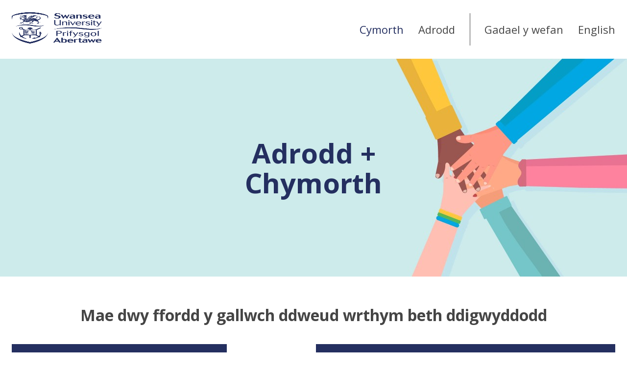

--- FILE ---
content_type: text/html; charset=utf-8
request_url: https://adroddachymorth.abertawe.ac.uk/
body_size: 22503
content:
<!DOCTYPE html>
<html lang="cy">
<head>
    <meta charset="utf-8">
    <meta name="viewport" content="width=device-width, initial-scale=1">
    <meta http-equiv="x-ua-compatible" content="IE=edge">
    
    <title>Adrodd + Chymorth - Adrodd + Chymorth - Prifysgol Abertawe</title>
    <link rel="icon" href="https://t0.gstatic.com/faviconV2?client&#x3D;SOCIAL&amp;type&#x3D;FAVICON&amp;fallback_opts&#x3D;TYPE,SIZE,URL&amp;url&#x3D;https://abertawe.ac.uk&amp;size&#x3D;16">
      <script nonce="3f311189-6d5e-42d6-ae49-e268efce1bb1">
        window.env = {"sentryEnvironment":"prod","sentryRelease":"d5c360e1","cognitoRegion":"eu-west-2","cognitoUserPool":"eu-west-2_tWqrsHU3a","cognitoSsoProvider":"Swansea"};
      </script>
      <link href="//d3ljcx7ylx8r7g.cloudfront.net/assets/polyfilledMain-d420a6d9.css" rel="stylesheet" integrity="sha384-SlXlXMGcuXOoMaySECJzJOr60e8m5+2+wRuGuFPRfGFTmXCi9F2M/ojqKFB48kYf" crossorigin="anonymous">
    <link href="https://fonts.googleapis.com/css?family&#x3D;Open+Sans:400,400i,600,700&amp;display&#x3D;swap" rel="stylesheet">
    <style nonce="3f311189-6d5e-42d6-ae49-e268efce1bb1">
        :root:root {
            --c-primary: #242f60;
            --c-primary-inverse: #ffffff;
            --font: "Open Sans, sans-serif", "Open Sans", "Helvetica", system, sans-serif;
            --c-hero-bg: #ffffff;
            --c-hero-bg-report: #ffffff;
            --c-hero-fg: #242f60;
            --c-hero-fg-report: #242f60;
            --c-heading-color: #242f60;
        }
    </style>
</head>
<body
  
  data-obscured-title="Prifysgol Abertawe"
>
    <script src="//d3ljcx7ylx8r7g.cloudfront.net/assets/polyfills-legacy.b335baf6.js" integrity="sha384-ti4Ctlf+X2gJEfjaB+CnZQ4xUzUua44kETD//K1R1K8r10Be1h1mA824w2A2Zfz7" crossorigin="anonymous" nomodule></script>
    <script src="//d3ljcx7ylx8r7g.cloudfront.net/assets/main-legacy.a674f1e7.js" integrity="sha384-rG6j9zuF7CJymQPL8VCkVt0p3JY6WLgR1TyGrevEnEYRORn9r7zr7nCRuaN+APsG" crossorigin="anonymous" nomodule></script>
    <script src="//d3ljcx7ylx8r7g.cloudfront.net/assets/main-10140da0.js" integrity="sha384-Nx5tNLjX8bzfVk1f3+ZWxNn0slv1CFI4XQl5aamuafavZFDt6ppiJz03xxAFoacy" crossorigin="anonymous" type="module"></script>
<header role="banner" class="section header">
    <a href="#content" id="skip-to-content" class="header__skip hidden">Neidio i’r cynnwys</a>

    <div class="container">
        <div class="header__brand
        " title="Home">
            <a href="/"><img src="https://d2gppjca7iyv2p.cloudfront.net/d1c6bcac-01b0-4228-9544-b6322a72266a/d5f999c1-fb84-4bfe-8b9e-7f197023767b" alt="Prifysgol Abertawe" class="header__partner-logo"></a>
        </div>

        <div class="header__navbar navbar" >
            <div class="navbar__header">
                <button class="navbar__button" type="button" id="open-menu-button">
                    <span class="icon-bar"></span>
                    <span class="icon-bar"></span>
                    <span class="icon-bar"></span>
                    <span class="label">Dewislen</span>
                </button>
            </div>

            <nav class="navbar__collapse" id="nav-menu" aria-hidden="true">
                <button class="navbar__button" type="button" aria-hidden="true" id="close-menu-button">
                    <img src="//d3ljcx7ylx8r7g.cloudfront.net/images/sprite/cross.svg" alt="Cau’r ddewislen">
                </button>
                <ul class="nav">
                    <li class="nav__default active">
                        <a href="/">Cymorth</a>
                    </li>
                        <li class="nav__default ">
                            <a href="/report">Adrodd</a>
                        </li>
                            <li class="nav__custom">
                                <a href="https://www.bbc.co.uk/weather"><span>Gadael y wefan</span></a>
                            </li>
                            <li class="nav__custom">
                                <a href="https://reportandsupport.swansea.ac.uk/"><span>English</span></a>
                            </li>
                </ul>
            </div>
        </nav>
    </div>
</header><main id="content">
<section class="section hero hero--image" style="background-image: url(https://d2gppjca7iyv2p.cloudfront.net/d1c6bcac-01b0-4228-9544-b6322a72266a/81baeae1-ec4f-466a-9b25-1427a4346f66);">
    <div class="container">
        <div class="hero__content">
            <h1 id="page-heading" tabindex="-1">Adrodd + Chymorth</h1>
            
        </div>
    </div>
</section>
<section class="section report" id="report">
  <div class="container">

    <h2 class="section__title">
      Mae dwy ffordd y gallwch ddweud wrthym beth ddigwyddodd
    </h2>

    <div class="report__buttons">
        <a href="/report/dienw" class="report__button btn btn--primary">
          Datgelu&#x27;n Ddienw
        </a>

        <span class="or">neu</span>
        <a href="/report/enwir" class="report__button btn btn--primary">
          Datgelu gyda Manylion Cyswllt
        </a>

        
    </div>

    <div class="survey__buttons">
    </div>

  </div>


</section>
<section class="section support list-section">
    <div class="container">
        <h2 class="list-section__title">Cymorth</h2>

        <div class="list-section__list support__list">
            <div class="support-card">
    <a href="/support/category/camymddwyn-rhywiol" class="support-card__image">

        <picture>
            <img src="https://d2gppjca7iyv2p.cloudfront.net/d1c6bcac-01b0-4228-9544-b6322a72266a/f3d0ce9b-ad48-4fce-aac0-caa15becdcd3" alt="" />
        </picture>

        <h3 class="support-card__title btn btn--primary">
            <span>Camymddwyn Rhywiol</span>
        </h3>

    </a>

    <div class="support-card__listing">
        <ul>
                <li>
                    <a href="/support/beth-yw-camymddygiad-rhywiol" class="link">
                        Beth yw Camymddygiad Rhywiol?
                    </a>
                </li>
                <li>
                    <a href="/support/digwyddodd-ef-i-fi-beth-dylwn-i-ei-wneud-nesaf" class="link">
                        Digwyddodd ef i fi, beth dylwn i ei wneud nesaf?
                    </a>
                </li>
                <li>
                    <a href="/support/pa-gymorth-sydd-ar-gael-i-mi" class="link">
                        Pa gymorth sydd ar gael i mi?
                    </a>
                </li>
                <li>
                    <a href="/support/digwyddodd-ef-i-rywun-dwin-ei-adnabod-sut-gallaf-ei-helpu" class="link">
                        Digwyddodd ef i rywun dwi&#x27;n ei adnabod; sut gallaf ei helpu?
                    </a>
                </li>
        </ul>
    </div>
</div><div class="support-card">
    <a href="/support/category/cam-drin-domestig" class="support-card__image">

        <picture>
            <img src="https://d2gppjca7iyv2p.cloudfront.net/d1c6bcac-01b0-4228-9544-b6322a72266a/88f801fd-bdcd-4cd3-a2af-2389a2e5b97a" alt="" />
        </picture>

        <h3 class="support-card__title btn btn--primary">
            <span>Cam-drin Domestig</span>
        </h3>

    </a>

    <div class="support-card__listing">
        <ul>
                <li>
                    <a href="/support/beth-yw-cam-drin-domestig" class="link">
                        Beth yw Cam-drin Domestig? 
                    </a>
                </li>
                <li>
                    <a href="/support/mae-rhywun-yn-fy-cam-drin-domestig-wedi-bod-yn-fy-cam-drin-domestig" class="link">
                        Mae rhywun yn fy Cam-drin Domestig/ wedi bod yn fy Cam-drin Domestig
                    </a>
                </li>
                <li>
                    <a href="/support/rwyn-credu-fy-mod-yn-adnabid-rhywun-syn-cael-ei-cam-drin-domestigwedi-profi-hyn" class="link">
                        Rwy&#x27;n credu fy mod yn adnabid rhywun sy&#x27;n cael ei Cam-drin Domestig/wedi profi hyn
                    </a>
                </li>
                <li>
                    <a href="/support/adnabod-arwyddion-cam-drin-domestig" class="link">
                        Adnabod arwyddion cam-drin domestig
                    </a>
                </li>
                <li>
                    <a href="/support/pa-gymorth-sydd-ar-gael-2" class="link">
                        Pa gymorth sydd ar gael?
                    </a>
                </li>
        </ul>
    </div>
</div><div class="support-card">
    <a href="/support/category/stelcio" class="support-card__image">

        <picture>
            <img src="https://d2gppjca7iyv2p.cloudfront.net/d1c6bcac-01b0-4228-9544-b6322a72266a/1fed725d-9020-478a-b7c1-ac8a59b3dec4" alt="" />
        </picture>

        <h3 class="support-card__title btn btn--primary">
            <span>Stelcio</span>
        </h3>

    </a>

    <div class="support-card__listing">
        <ul>
                <li>
                    <a href="/support/beth-yw-stelcio" class="link">
                        Beth yw Stelcio?
                    </a>
                </li>
                <li>
                    <a href="/support/mae-rhywun-yn-fy-stelcio-wedi-bod-yn-fy-stelcio" class="link">
                        Mae rhywun yn fy Stelcio/ wedi bod yn fy Stelcio 
                    </a>
                </li>
                <li>
                    <a href="/support/rwyn-credu-fy-mod-yn-adnabod-rhywun-syn-cael-ei-stelciowedi-profi-hyn" class="link">
                        Rwy&#x27;n credu fy mod yn adnabod rhywun sy&#x27;n cael ei stelcio/wedi profi hyn
                    </a>
                </li>
                <li>
                    <a href="/support/pa-gymorth-sydd-ar-gael" class="link">
                        Pa gymorth sydd ar gael?
                    </a>
                </li>
        </ul>
    </div>
</div><div class="support-card">
    <a href="/support/category/newid-ymddygiad" class="support-card__image">

        <picture>
            <img src="https://d2gppjca7iyv2p.cloudfront.net/d1c6bcac-01b0-4228-9544-b6322a72266a/8a5450dd-8503-4909-b16c-8f74ad3c20b5" alt="" />
        </picture>

        <h3 class="support-card__title btn btn--primary">
            <span>Newid Ymddygiad</span>
        </h3>

    </a>

    <div class="support-card__listing">
        <ul>
                <li>
                    <a href="/support/beth-yw-cydsyniad" class="link">
                        Beth yw Cydsyniad?
                    </a>
                </li>
                <li>
                    <a href="/support/goresgyn-rhwystrau-i-ddatgelu-ac-adrodd" class="link">
                        Goresgyn rhwystrau i ddatgelu ac adrodd 
                    </a>
                </li>
                <li>
                    <a href="/support/camymddygiad-rhywiol-chwalu-mythau" class="link">
                        Camymddygiad Rhywiol: Chwalu mythau
                    </a>
                </li>
                <li>
                    <a href="/support/bod-yn-wyliwr-gweithredol" class="link">
                        Bod yn Wyliwr Gweithredol 
                    </a>
                </li>
        </ul>
    </div>
</div><div class="support-card">
    <a href="/support/category/cymorth-cyffredinol" class="support-card__image">

        <picture>
            <img src="https://d2gppjca7iyv2p.cloudfront.net/d1c6bcac-01b0-4228-9544-b6322a72266a/8f28a595-fb10-495c-bbce-f18f537567cd" alt="" />
        </picture>

        <h3 class="support-card__title btn btn--primary">
            <span>Cymorth Cyffredinol</span>
        </h3>

    </a>

    <div class="support-card__listing">
        <ul>
                <li>
                    <a href="/support/cwestiynau-cyffredin" class="link">
                        Cwestiynau Cyffredin
                    </a>
                </li>
                <li>
                    <a href="/support/pa-adnoddau-allanol-sydd-ar-gael" class="link">
                        Pa adnoddau allanol sydd ar gael?
                    </a>
                </li>
                <li>
                    <a href="/support/pa-gymorth-cyffredinol-sydd-ar-gael-i-mi" class="link">
                        Pa gymorth cyffredinol sydd ar gael i mi?
                    </a>
                </li>
                <li>
                    <a href="https://forms.office.com/pages/responsepage.aspx?id&#x3D;LrXKu76f1kOi859mxD3yaG9B4A0pZv5DqL6nkYNj92tUNTFSUjEzOU81R1dLUTI2V0YzTUNVUEhNTi4u" class="link">
                        Ffurflen Adborth am y Platfform Adrodd a Chymorth
                    </a>
                </li>
        </ul>
    </div>
</div><div class="support-card">
    <a href="/support/category/bullying-harassment" class="support-card__image">

        <picture>
            <img src="https://d2gppjca7iyv2p.cloudfront.net/d1c6bcac-01b0-4228-9544-b6322a72266a/e56d8970-2355-48df-b262-dd977c8958c5" alt="" />
        </picture>

        <h3 class="support-card__title btn btn--primary">
            <span>Bullying &amp; Harassment</span>
        </h3>

    </a>

    <div class="support-card__listing">
        <ul>
                <li>
                    <a href="/support/bwlio-ac-aflonyduu-crynodeb" class="link">
                        Bwlio ac Aflonyduu Crynodeb
                    </a>
                </li>
                <li>
                    <a href="/support/beth-yw-bwlio-ac-aflonyddu" class="link">
                        Beth yw Bwlio ac Aflonyddu?
                    </a>
                </li>
                <li>
                    <a href="/support/ymgynghorydd-diogelu-ac-ymateb-i-ddatgeliadau" class="link">
                        Ymgynghorydd Diogelu ac Ymateb i Ddatgeliadau  
                    </a>
                </li>
                <li>
                    <a href="/support/cefnogi-rhywun-syn-profi-bwlio-neu-aflonyddu" class="link">
                        Cefnogi Rhywun Sy&#x27;n Profi Bwlio Neu Aflonyddu 
                    </a>
                </li>
                <li>
                    <a href="/support/cymorth-allanol" class="link">
                        CYMORTH ALLANOL
                    </a>
                </li>
                <li>
                    <a href="https://www.victimsupport.org.uk/crime-info/reporting-crime/" class="link">
                        Adrodd am drosedd - Cymorth i Ddioddefwyr
                    </a>
                </li>
                <li>
                    <a href="/support/bwlio-ar-lein-darparwyr-cyfryyngau-cymdeithasol" class="link">
                        Bwlio Ar-lein – Darparwyr Cyfryyngau Cymdeithasol
                    </a>
                </li>
        </ul>
    </div>
</div><div class="support-card">
    <a href="/support/category/honour-based-abuse-and-forced-marriage" class="support-card__image">

        <picture>
            <img src="https://d2gppjca7iyv2p.cloudfront.net/d1c6bcac-01b0-4228-9544-b6322a72266a/aa89bce4-be71-4b2b-a0e0-e2e6000a932d" alt="" />
        </picture>

        <h3 class="support-card__title btn btn--primary">
            <span>Honour Based Abuse and Forced Marriage</span>
        </h3>

    </a>

    <div class="support-card__listing">
        <ul>
                <li>
                    <a href="/support/cam-drin-ar-sail-anrhydedd-crynodeb" class="link">
                        Cam-drin Ar Sail Anrhydedd - Crynodeb
                    </a>
                </li>
                <li>
                    <a href="/support/dwin-meddwl-fy-mod-yn-profiwedi-profi-cam-drin-ar-sail-anrhydedd" class="link">
                        Dwi&#x27;n Meddwl Fy Mod Yn Profi/Wedi Profi Cam-drin ar Sail Anrhydedd
                    </a>
                </li>
                <li>
                    <a href="/support/rwyn-adnabod-rhywun-syn-profi-neu-sydd-wedi-profi-camdrinaeth-ar-sail-anrhydedd" class="link">
                        Rwy&#x27;n Adnabod Rhywun Sy&#x27;n Profi Neu Sydd Wedi Profi Camdrinaeth Ar Sail Anrhydedd
                    </a>
                </li>
        </ul>
    </div>
</div><div class="support-card">
    <a href="/support/category/safeguarding-and-the-prevent-duty" class="support-card__image">

        <picture>
            <img src="https://d2gppjca7iyv2p.cloudfront.net/d1c6bcac-01b0-4228-9544-b6322a72266a/cf698126-98e7-4a38-9f35-cdcc0444a69f" alt="" />
        </picture>

        <h3 class="support-card__title btn btn--primary">
            <span>Safeguarding and the Prevent Duty</span>
        </h3>

    </a>

    <div class="support-card__listing">
        <ul>
                <li>
                    <a href="/support/beth-yw-diogelu" class="link">
                        Beth yw Diogelu?
                    </a>
                </li>
                <li>
                    <a href="/support/beth-ywr-ddyletswydd-prevent-a-radicaleiddio" class="link">
                        Beth yw&#x27;r Ddyletswydd Prevent a Radicaleiddio?
                    </a>
                </li>
                <li>
                    <a href="/support/beth-syn-digwydd-pan-gaiff-pryder-diogelu-neu-prevent-ei-godi-ym-mhrifysgol-abertawe-diogelu" class="link">
                        Beth sy&#x27;n digwydd pan gaiff pryder Diogelu neu Prevent ei godi ym Mhrifysgol Abertawe?  Diogelu
                    </a>
                </li>
        </ul>
    </div>
</div>
        </div>
    </div>
</section>
</main>
<footer role="contentinfo">
    <section class="section footer">
        <div class="container">
            <div class="footer__column">

                <h2 class="footer__title">Cyfeiriad</h2>

                <div class="vcard">
                    <div class="org">Prifysgol Abertawe</div>
                    <div class="adr">
                        <div class="street-address">
                                <div>Parc Singleton</div>
                                <div>Abertawe</div>
                        </div>
                            <div class="postal-code">SA2 8PP</div>
                            <div class="country-name hidden">Cymru</div>
                    </div>
                      <div class="email">
                        <br/>
                        <a href="mailto:welfare.campuslife@swansea.ac.uk">Anfon e-bost atom</a>
                      </div>
                </div>

            </div>


            <div class="footer__column">

                <h2 class="footer__title">Cysylltu â Ni</h2>

                <ul class="footer__social">
                        <li>
                            <a href="https://www.facebook.com/prifysgol.abertawe">
                                <img src="//d3ljcx7ylx8r7g.cloudfront.net/images/sprite/social-facebook.svg" alt="Facebook">
                            </a>
                        </li>
                        <li>
                            <a href="https://twitter.com/Prif_Abertawe">
                                <img src="//d3ljcx7ylx8r7g.cloudfront.net/images/sprite/social-twitter.svg" alt="Twitter">
                            </a>
                        </li>
                </ul>

            </div>
        </div>
    </section>

    <section class="sub-footer">
        <div class="container">
            <ul class="sub-footer__links">
                    <li><a href="/pages/hysbysiad-preifatrwydd">Hysbysiad Preifatrwydd</a></li>
            </ul>
            <div class="sub-footer__details">
                <a href="https://www.culture-shift.co.uk/">
                    Trwyddedwyd gan <svg role="img" xmlns="http://www.w3.org/2000/svg" viewBox="0 0 197.669 37.359" class="culture-shift-logo">
    <title>Culture Shift</title>
    <g>
        <path fill="rgb(149, 149, 149)" d="M77.732,8.263C77.732,3.444,80.28,0,85.124,0c3.97,0,6.427,2.479,6.725,5.876H89.094a3.621,3.621,0,0,0-3.97-3.4c-3.283,0-4.637,2.548-4.637,5.784s1.354,5.763,4.637,5.763a3.7,3.7,0,0,0,3.994-3.26h2.731c-.389,3.306-2.777,5.716-6.725,5.716-4.868,0-7.392-3.467-7.392-8.219" transform="translate(1 0)"/>
        <path fill="rgb(149, 149, 149)" d="M94.694,10.306V.206H97.38V10.261c0,2.181,1.055,3.787,3.719,3.787,2.708,0,3.741-1.606,3.741-3.787V.206h2.708v10.1c0,4-2.616,6.176-6.449,6.176-3.765,0-6.405-2.181-6.405-6.176" transform="translate(1 0)"/>
        <polygon fill="rgb(149, 149, 149)" points="111.853 0.206 114.54 0.206 114.54 13.842 122.114 13.842 122.114 16.274 111.853 16.274 111.853 0.206"/>
        <polygon fill="rgb(149, 149, 149)" points="125.533 2.639 120.688 2.639 120.688 0.206 133.085 0.206 133.085 2.639 128.241 2.639 128.241 16.275 125.533 16.275 125.533 2.639"/>
        <path fill="rgb(149, 149, 149)" d="M134.447,10.306V.206h2.686V10.261c0,2.181,1.055,3.787,3.718,3.787,2.708,0,3.742-1.606,3.742-3.787V.206H147.3v10.1c0,4-2.617,6.176-6.45,6.176-3.764,0-6.4-2.181-6.4-6.176" transform="translate(1 0)"/>
        <path fill="rgb(149, 149, 149)" d="M152.832,7.781h3.948a2.391,2.391,0,0,0,2.641-2.594,2.38,2.38,0,0,0-2.641-2.549h-3.948Zm10.146,8.265v.228h-3.052l-3.88-6.059h-3.214v6.059h-2.687V.206h6.795c3.329,0,5.257,2.226,5.257,4.958a4.748,4.748,0,0,1-3.328,4.729Z" transform="translate(1 0)"/>
        <polygon fill="rgb(149, 149, 149)" points="166.065 0.206 176.9 0.206 176.9 2.639 168.752 2.639 168.752 6.771 176.189 6.771 176.189 9.205 168.752 9.205 168.752 13.864 176.9 13.864 176.9 16.274 166.065 16.274 166.065 0.206"/>
        <path fill="rgb(149, 149, 149)" d="M133.963,32.033h2.731c.138,1.883,1.469,2.916,3.651,2.916,2.409,0,3.534-.8,3.534-2.3,0-1.263-.872-1.882-2.479-2.226l-2.341-.5c-2.778-.6-4.568-1.836-4.568-4.545s2.226-4.5,5.876-4.5c3.535,0,5.992,2.019,6.015,4.981H143.65c-.091-1.47-1.1-2.549-3.329-2.549-2,0-3.052.735-3.052,2.067,0,1.01.733,1.652,2.341,2l2.18.459c2.985.619,4.867,2.019,4.867,4.774,0,2.869-2.112,4.752-6.312,4.752-4.064,0-6.244-2.111-6.382-5.326" transform="translate(1 0)"/>
        <polygon fill="rgb(149, 149, 149)" points="163.035 21.084 163.035 37.152 160.349 37.152 160.349 30.083 152.843 30.083 152.843 37.152 150.157 37.152 150.157 21.084 152.843 21.084 152.843 27.626 160.349 27.626 160.349 21.084 163.035 21.084"/>
        <polygon fill="rgb(149, 149, 149)" points="166.568 37.152 169.277 37.152 169.277 21.084 166.568 21.084 166.568 37.152"/>
        <polygon fill="rgb(149, 149, 149)" points="172.811 21.084 183.485 21.084 183.485 23.517 175.497 23.517 175.497 28.063 182.75 28.063 182.75 30.496 175.497 30.496 175.497 37.152 172.811 37.152 172.811 21.084"/>
        <polygon fill="rgb(149, 149, 149)" points="190.116 23.517 185.273 23.517 185.273 21.084 197.669 21.084 197.669 23.517 192.825 23.517 192.825 37.153 190.116 37.153 190.116 23.517"/>
        <path d="M-1,29.155H128.5" stroke="rgb(149, 149, 149)" transform="translate(1 0)" style="stroke-width: 1.0325263877990507px"/>
    </g>
</svg>
                </a>
            </div>
        </div>
    </section>

</footer><div id="toaster"></div>
<div id="modal-container"></div> 
</body>
</html>